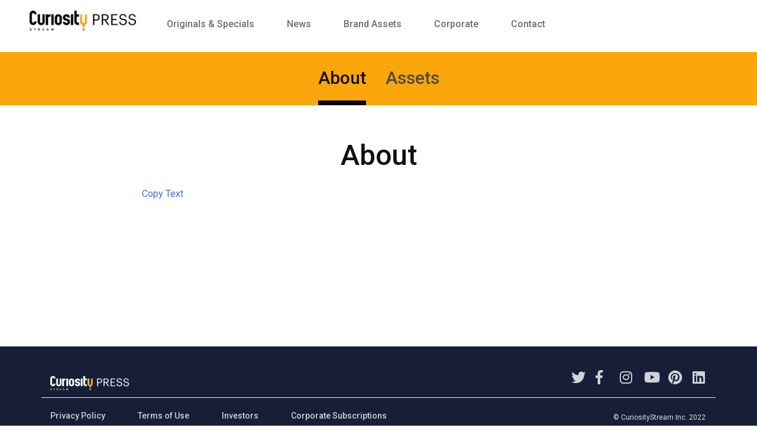

--- FILE ---
content_type: text/css
request_url: https://press.curiositystream.com/wp-content/themes/cs/style.css?ver=1769445729
body_size: 13608
content:
/*!
Theme Name: CuriosityStream
Theme URI: http://underscores.me/
Author: MWD
Author URI: http://underscores.me/
Description: Description
Version: 1.0.0
License: GNU General Public License v2 or later
License URI: LICENSE
Text Domain: cs
Tags: custom-background, custom-logo, custom-menu, featured-images, threaded-comments, translation-ready

This theme, like WordPress, is licensed under the GPL.
Use it to make something cool, have fun, and share what you've learned with others.

CuriosityStream is based on Underscores https://underscores.me/, (C) 2012-2017 Automattic, Inc.
Underscores is distributed under the terms of the GNU GPL v2 or later.

Normalizing styles have been helped along thanks to the fine work of
Nicolas Gallagher and Jonathan Neal https://necolas.github.io/normalize.css/
*/
/*--------------------------------------------------------------
>>> TABLE OF CONTENTS:
----------------------------------------------------------------
# Normalize
# Typography
# Elements
# Forms
# Navigation
	## Links
	## Menus
# Accessibility
# Alignments
# Clearings
# Widgets
# Content
	## Posts and pages
	## Comments
# Infinite scroll
# Media
	## Captions
	## Galleries
--------------------------------------------------------------*/
/*--------------------------------------------------------------
# Normalize
--------------------------------------------------------------*/
/* normalize.css v8.0.0 | MIT License | github.com/necolas/normalize.css */

/* Document
	 ========================================================================== */

/**
 * 1. Correct the line height in all browsers.
 * 2. Prevent adjustments of font size after orientation changes in iOS.
 */

html {
	line-height: 1.15; /* 1 */
	-webkit-text-size-adjust: 100%; /* 2 */
}

/* Sections
	 ========================================================================== */

/**
 * Remove the margin in all browsers.
 */

body {
	margin: 0;
	margin-bottom: 0!important;
}

/**
 * Correct the font size and margin on `h1` elements within `section` and
 * `article` contexts in Chrome, Firefox, and Safari.
 */

h1 {
	font-size: 48px;
	margin: 0.67em 0;
}

/* Grouping content
	 ========================================================================== */

/**
 * 1. Add the correct box sizing in Firefox.
 * 2. Show the overflow in Edge and IE.
 */

hr {
	box-sizing: content-box; /* 1 */
	height: 0; /* 1 */
	overflow: visible; /* 2 */
}

/**
 * 1. Correct the inheritance and scaling of font size in all browsers.
 * 2. Correct the odd `em` font sizing in all browsers.
 */

pre {
	font-family: monospace, monospace; /* 1 */
	font-size: 1em; /* 2 */
}

/* Text-level semantics
	 ========================================================================== */

/**
 * Remove the gray background on active links in IE 10.
 */

a {
	background-color: transparent;
}

/**
 * 1. Remove the bottom border in Chrome 57-
 * 2. Add the correct text decoration in Chrome, Edge, IE, Opera, and Safari.
 */

abbr[title] {
	border-bottom: none; /* 1 */
	text-decoration: underline; /* 2 */
	text-decoration: underline dotted; /* 2 */
}

/**
 * Add the correct font weight in Chrome, Edge, and Safari.
 */

b,
strong {
	font-weight: bolder;
}

/**
 * 1. Correct the inheritance and scaling of font size in all browsers.
 * 2. Correct the odd `em` font sizing in all browsers.
 */

code,
kbd,
samp {
	font-family: monospace, monospace; /* 1 */
	font-size: 1em; /* 2 */
}

/**
 * Add the correct font size in all browsers.
 */

small {
	font-size: 80%;
}

/**
 * Prevent `sub` and `sup` elements from affecting the line height in
 * all browsers.
 */

sub,
sup {
	font-size: 75%;
	line-height: 0;
	position: relative;
	vertical-align: baseline;
}

sub {
	bottom: -0.25em;
}

sup {
	top: -0.5em;
}

/* Embedded content
	 ========================================================================== */

/**
 * Remove the border on images inside links in IE 10.
 */

img {
	border-style: none;
}

/* Forms
	 ========================================================================== */

/**
 * 1. Change the font styles in all browsers.
 * 2. Remove the margin in Firefox and Safari.
 */

button,
input,
optgroup,
select,
textarea {
	font-family: inherit; /* 1 */
	font-size: 100%; /* 1 */
	line-height: 1.15; /* 1 */
	margin: 0; /* 2 */
}

/**
 * Show the overflow in IE.
 * 1. Show the overflow in Edge.
 */

button,
input { /* 1 */
	overflow: visible;
}

/**
 * Remove the inheritance of text transform in Edge, Firefox, and IE.
 * 1. Remove the inheritance of text transform in Firefox.
 */

button,
select { /* 1 */
	text-transform: none;
}

/**
 * Correct the inability to style clickable types in iOS and Safari.
 */

button,
[type="button"],
[type="reset"],
[type="submit"] {
	-webkit-appearance: button;
}

/**
 * Remove the inner border and padding in Firefox.
 */

button::-moz-focus-inner,
[type="button"]::-moz-focus-inner,
[type="reset"]::-moz-focus-inner,
[type="submit"]::-moz-focus-inner {
	border-style: none;
	padding: 0;
}

/**
 * Restore the focus styles unset by the previous rule.
 */

button:-moz-focusring,
[type="button"]:-moz-focusring,
[type="reset"]:-moz-focusring,
[type="submit"]:-moz-focusring {
	outline: 1px dotted ButtonText;
}

/**
 * Correct the padding in Firefox.
 */

fieldset {
	padding: 0.35em 0.75em 0.625em;
}

/**
 * 1. Correct the text wrapping in Edge and IE.
 * 2. Correct the color inheritance from `fieldset` elements in IE.
 * 3. Remove the padding so developers are not caught out when they zero out
 *		`fieldset` elements in all browsers.
 */

legend {
	box-sizing: border-box; /* 1 */
	color: inherit; /* 2 */
	display: table; /* 1 */
	max-width: 100%; /* 1 */
	padding: 0; /* 3 */
	white-space: normal; /* 1 */
}

/**
 * Add the correct vertical alignment in Chrome, Firefox, and Opera.
 */

progress {
	vertical-align: baseline;
}

/**
 * Remove the default vertical scrollbar in IE 10+.
 */

textarea {
	overflow: auto;
}

/**
 * 1. Add the correct box sizing in IE 10.
 * 2. Remove the padding in IE 10.
 */

[type="checkbox"],
[type="radio"] {
	box-sizing: border-box; /* 1 */
	padding: 0; /* 2 */
}

/**
 * Correct the cursor style of increment and decrement buttons in Chrome.
 */

[type="number"]::-webkit-inner-spin-button,
[type="number"]::-webkit-outer-spin-button {
	height: auto;
}

/**
 * 1. Correct the odd appearance in Chrome and Safari.
 * 2. Correct the outline style in Safari.
 */

[type="search"] {
	-webkit-appearance: textfield; /* 1 */
	outline-offset: -2px; /* 2 */
}

/**
 * Remove the inner padding in Chrome and Safari on macOS.
 */

[type="search"]::-webkit-search-decoration {
	-webkit-appearance: none;
}

/**
 * 1. Correct the inability to style clickable types in iOS and Safari.
 * 2. Change font properties to `inherit` in Safari.
 */

::-webkit-file-upload-button {
	-webkit-appearance: button; /* 1 */
	font: inherit; /* 2 */
}

/* Interactive
	 ========================================================================== */

/*
 * Add the correct display in Edge, IE 10+, and Firefox.
 */

details {
	display: block;
}

/*
 * Add the correct display in all browsers.
 */

summary {
	display: list-item;
}

/* Misc
	 ========================================================================== */

/**
 * Add the correct display in IE 10+.
 */

template {
	display: none;
}

/**
 * Add the correct display in IE 10.
 */

[hidden] {
	display: none;
}

/*--------------------------------------------------------------
# Typography
--------------------------------------------------------------*/
body,
button,
input,
select,
optgroup,
textarea {
	color: #404040;
	font-family: sans-serif;
	font-size: 16px;
	font-size: 1rem;
	line-height: 1.5;
}

h1, h2, h3, h4, h5, h6 {
	clear: both;
}

p {
	margin-bottom: 1.5em;
}

dfn, cite, em, i {
	font-style: italic;
}

blockquote {
	margin: 0 1.5em;
}

address {
	margin: 0 0 1.5em;
}

pre {
	background: #eee;
	font-family: "Courier 10 Pitch", Courier, monospace;
	font-size: 15px;
	font-size: 0.9375rem;
	line-height: 1.6;
	margin-bottom: 1.6em;
	max-width: 100%;
	overflow: auto;
	padding: 1.6em;
}

code, kbd, tt, var {
	font-family: Monaco, Consolas, "Andale Mono", "DejaVu Sans Mono", monospace;
	font-size: 15px;
	font-size: 0.9375rem;
}

abbr, acronym {
	border-bottom: 1px dotted #666;
	cursor: help;
}

mark, ins {
	background: #fff9c0;
	text-decoration: none;
}

big {
	font-size: 125%;
}

/*--------------------------------------------------------------
# Elements
--------------------------------------------------------------*/
html {
	box-sizing: border-box;
}

*,
*:before,
*:after {
	/* Inherit box-sizing to make it easier to change the property for components that leverage other behavior; see https://css-tricks.com/inheriting-box-sizing-probably-slightly-better-best-practice/ */
	box-sizing: inherit;
}

body {
	background: #fff;
	/* Fallback for when there is no custom background color defined. */
	overflow-x: hidden;
}

hr {
	background-color: #ccc;
	border: 0;
	height: 1px;
	margin-bottom: 1.5em;
}

ul, ol {
	margin: 0 0 1.5em 3em;
}

ul {
	list-style: disc;
}

ol {
	list-style: decimal;
}

li > ul,
li > ol {
	margin-bottom: 0;
	margin-left: 1.5em;
}

dt {
	font-weight: bold;
}

dd {
	margin: 0 1.5em 1.5em;
}

img {
	height: auto;
	/* Make sure images are scaled correctly. */
	max-width: 100%;
	/* Adhere to container width. */
}

figure {
	margin: 1em 0;
	/* Extra wide images within figure tags don't overflow the content area. */
}

table {
	margin: 0 0 1.5em;
	width: 100%;
}

/*--------------------------------------------------------------
# Forms
--------------------------------------------------------------*/
button,
input[type="button"],
input[type="reset"],
input[type="submit"] {
	border: 1px solid;
	border-color: #ccc #ccc #bbb;
	border-radius: 3px;
	background: #e6e6e6;
	color: rgba(0, 0, 0, 0.8);
	font-size: 12px;
	font-size: 0.75rem;
	line-height: 1;
	padding: .6em 1em .4em;
}

button:hover,
input[type="button"]:hover,
input[type="reset"]:hover,
input[type="submit"]:hover {
	border-color: #ccc #bbb #aaa;
}

button:active, button:focus,
input[type="button"]:active,
input[type="button"]:focus,
input[type="reset"]:active,
input[type="reset"]:focus,
input[type="submit"]:active,
input[type="submit"]:focus {
	border-color: #aaa #bbb #bbb;
}

input[type="text"],
input[type="email"],
input[type="url"],
input[type="password"],
input[type="search"],
input[type="number"],
input[type="tel"],
input[type="range"],
input[type="date"],
input[type="month"],
input[type="week"],
input[type="time"],
input[type="datetime"],
input[type="datetime-local"],
input[type="color"],
textarea {
	color: #666;
	border: 1px solid #ccc;
	border-radius: 3px;
	padding: 3px;
}

input[type="text"]:focus,
input[type="email"]:focus,
input[type="url"]:focus,
input[type="password"]:focus,
input[type="search"]:focus,
input[type="number"]:focus,
input[type="tel"]:focus,
input[type="range"]:focus,
input[type="date"]:focus,
input[type="month"]:focus,
input[type="week"]:focus,
input[type="time"]:focus,
input[type="datetime"]:focus,
input[type="datetime-local"]:focus,
input[type="color"]:focus,
textarea:focus {
	color: #111;
}

select {
	border: 1px solid #ccc;
}

textarea {
	width: 100%;
}

/*--------------------------------------------------------------
# Navigation
--------------------------------------------------------------*/
/*--------------------------------------------------------------
## Links
--------------------------------------------------------------*/
a {
	color: royalblue;
}

a:visited {
	color: purple;
}

a:hover, a:focus, a:active {
	color: midnightblue;
}

a:focus {
	outline: thin dotted;
}

a:hover, a:active {
	outline: 0;
}

/*--------------------------------------------------------------
## Menus
--------------------------------------------------------------*/
.main-navigation {
	clear: both;
	display: block;
	float: left;
	width: 100%;
}

.main-navigation ul {
	/*display: none;*/
	list-style: none;
	margin: 0;
	padding-left: 0;
}

.main-navigation ul ul {
	box-shadow: 0 3px 3px rgba(0, 0, 0, 0.2);
	float: left;
	position: absolute;
	top: 38px;
	left: -999em;
	z-index: 99999;
}

.main-navigation ul ul ul {
	left: -999em;
	top: 0;
}

.main-navigation ul ul li:hover > ul,
.main-navigation ul ul li.focus > ul {
	left: 100%;
}

.main-navigation ul ul a {
	width: 200px;
}

.main-navigation ul li:hover > ul,
.main-navigation ul li.focus > ul {
	left: auto;
}

.main-navigation li {
	float: left;
	position: relative;
}

.main-navigation li {
	height:38px;
}

.main-navigation a {
	display: block;
	text-decoration: none!important;
}

html body.category-blog .main-navigation a[aria-current="page"],
html body.category-press-releases .main-navigation a[aria-current="page"],
#About > li > a[aria-current="page"],
#about-navigation ul#News > li.current-menu-parent a,
#about-navigation ul#About > li.current-menu-parent a {
	color:#111111;
	font-weight: 500;
}

/* Small menu. */
.menu-toggle,
.main-navigation.toggled ul {
	display: block;
}

@media screen and (min-width: 37.5em) {
	.menu-toggle {
		display: none;
	}
	.main-navigation ul {
		display: block;
	}
}

.site-main .comment-navigation, .site-main
.posts-navigation, .site-main
.post-navigation {
	margin: 0 0 1.5em;
	overflow: hidden;
}

.comment-navigation .nav-previous,
.posts-navigation .nav-previous,
.post-navigation .nav-previous {
	float: left;
	width: 100%;
}

.comment-navigation .nav-next,
.posts-navigation .nav-next,
.post-navigation .nav-next {
	float: right;
	text-align: right;
	width: 50%;
}

/*--------------------------------------------------------------
# Accessibility
--------------------------------------------------------------*/
/* Text meant only for screen readers. */
.screen-reader-text {
	border: 0;
	clip: rect(1px, 1px, 1px, 1px);
	clip-path: inset(50%);
	height: 1px;
	margin: -1px;
	overflow: hidden;
	padding: 0;
	position: absolute !important;
	width: 1px;
	word-wrap: normal !important; /* Many screen reader and browser combinations announce broken words as they would appear visually. */
}

.screen-reader-text:focus {
	background-color: #f1f1f1;
	border-radius: 3px;
	box-shadow: 0 0 2px 2px rgba(0, 0, 0, 0.6);
	clip: auto !important;
	clip-path: none;
	color: #21759b;
	display: block;
	font-size: 14px;
	font-size: 0.875rem;
	font-weight: bold;
	height: auto;
	left: 5px;
	line-height: normal;
	padding: 15px 23px 14px;
	text-decoration: none;
	top: 5px;
	width: auto;
	z-index: 100000;
	/* Above WP toolbar. */
}

/* Do not show the outline on the skip link target. */
#content[tabindex="-1"]:focus {
	outline: 0;
}

/*--------------------------------------------------------------
# Alignments
--------------------------------------------------------------*/
.alignleft {
	display: inline;
	float: left;
	margin-right: 1.5em;
}

.alignright {
	display: inline;
	float: right;
	margin-left: 1.5em;
}

.aligncenter {
	clear: both;
	display: block;
	margin-left: auto;
	margin-right: auto;
}

/*--------------------------------------------------------------
# Clearings
--------------------------------------------------------------*/
.clear:before,
.clear:after,
.entry-content:before,
.entry-content:after,
.comment-content:before,
.comment-content:after,
.site-header:before,
.site-header:after,
.site-content:before,
.site-content:after,
.site-footer:before,
.site-footer:after {
	content: "";
	display: table;
	table-layout: fixed;
}

.clear:after,
.entry-content:after,
.comment-content:after,
.site-header:after,
.site-content:after,
.site-footer:after {
	clear: both;
}

/*--------------------------------------------------------------
# Widgets
--------------------------------------------------------------*/
.widget {
	margin: 0 0 1.5em;
	/* Make sure select elements fit in widgets. */
}

.widget select {
	max-width: 100%;
}

/*--------------------------------------------------------------
# Content
--------------------------------------------------------------*/
/*--------------------------------------------------------------
## Posts and pages
--------------------------------------------------------------*/
.sticky {
	display: block;
}

.post,
.page {
	margin: 0 0 1.5em;
}

.updated:not(.published) {
	display: none;
}

.page-content,
.entry-content,
.entry-summary {
	margin: 1.5em 0 0;
}

.page-links {
	clear: both;
	margin: 0 0 1.5em;
}

/*--------------------------------------------------------------
## Comments
--------------------------------------------------------------*/
.comment-content a {
	word-wrap: break-word;
}

.bypostauthor {
	display: block;
}

/*--------------------------------------------------------------
# Infinite scroll
--------------------------------------------------------------*/
/* Globally hidden elements when Infinite Scroll is supported and in use. */
.infinite-scroll .posts-navigation,
.infinite-scroll.neverending .site-footer {
	/* Theme Footer (when set to scrolling) */
	display: none;
}

/* When Infinite Scroll has reached its end we need to re-display elements that were hidden (via .neverending) before. */
.infinity-end.neverending .site-footer {
	display: block;
}

/*--------------------------------------------------------------
# Media
--------------------------------------------------------------*/
.page-content .wp-smiley,
.entry-content .wp-smiley,
.comment-content .wp-smiley {
	border: none;
	margin-bottom: 0;
	margin-top: 0;
	padding: 0;
}

/* Make sure embeds and iframes fit their containers. */
embed,
iframe,
object {
	max-width: 100%;
}

/* Make sure logo link wraps around logo image. */
.custom-logo-link {
	display: inline-block;
}

/*--------------------------------------------------------------
## Captions
--------------------------------------------------------------*/
.wp-caption {
	margin-bottom: 1.5em;
	max-width: 100%;
}

.wp-caption img[class*="wp-image-"] {
	display: block;
	margin-left: auto;
	margin-right: auto;
}

.wp-caption .wp-caption-text {
	margin: 0.8075em 0;
}

.wp-caption-text {
	text-align: center;
}

/*--------------------------------------------------------------
## Galleries
--------------------------------------------------------------*/
.gallery {
	margin-bottom: 1.5em;
}

.gallery-item {
	display: inline-block;
	text-align: center;
	vertical-align: top;
	width: 100%;
}

.gallery-columns-2 .gallery-item {
	max-width: 50%;
}

.gallery-columns-3 .gallery-item {
	max-width: 33.33%;
}

.gallery-columns-4 .gallery-item {
	max-width: 25%;
}

.gallery-columns-5 .gallery-item {
	max-width: 20%;
}

.gallery-columns-6 .gallery-item {
	max-width: 16.66%;
}

.gallery-columns-7 .gallery-item {
	max-width: 14.28%;
}

.gallery-columns-8 .gallery-item {
	max-width: 12.5%;
}

.gallery-columns-9 .gallery-item {
	max-width: 11.11%;
}

.gallery-caption {
	display: block;
}

hr {
    background-color: #D8D8D8;
    border: 0;
    width: auto;
    height: 1px;
    border-color: #979797;
    margin-bottom: 40px;
    margin-top: 40px;
    max-width: 880px;
}

/*Container CSS*/

#primary-menu {
    margin-top: -5px;
}

.container {
    max-width: 1440px;
    margin: auto;
    padding: 0 20px;
}
.container.latest_d{
	    max-width: 1200px;
padding: 0 0px;
}
header {
    background: #fff;
}

header .container {
    font-size: 0;
    position: relative;
    max-width: 1440px;
	padding-bottom: 24px;
	width: auto;
padding: 0 20px;
}

h1{
    position: absolute;
    color: #fff;
    font-style: normal;
    display: contents;
    font-weight: 500 !important;
    margin-left: 370px !important;
    font-family: 'Roboto', sans-serif !important;
    font-size: 55px!important;
}

html, body, div, span, applet, object, iframe,
h1, h2, h3, h4, h5, h6, p, blockquote, pre,
a, abbr, acronym, address, big, cite, code,
del, dfn, em, img, ins, kbd, q, s, samp,
small, strike, strong, sub, sup, tt, var,
b, u, center,
dl, dt, dd, ol, ul, li,
fieldset, form, label, legend,
table, caption, tbody, tfoot, thead, tr, th, td,
article, aside, canvas, details, embed, 
figure, figcaption, footer, header, hgroup, 
menu, nav, output, ruby, section, summary,
time, mark, audio, video {
    margin: 0;
    padding: 0;
    border: 0;
    font-size: 100%;
	font:inherit;
    vertical-align: baseline;
	font-family: 'Roboto';
}
article, aside, details, figcaption, figure, 
footer, header, hgroup, menu, nav, section {
    display: block;
}

header nav {
    display: inline-block;
    vertical-align: middle;
    font-size: 16px;
    width: calc(100% - 526px);
    margin-top: -16px;
    padding-left: 207px;
}

header nav ul li:hover > a,
header nav ul li.current-menu-item > a,
header #site-navigation ul#primary-menu > li a[aria-current="page"],
header #site-navigation ul#primary-menu > li a:hover {
    color: #fba810;
}
header nav ul li.current-menu-item >  ul a[aria-current="page"], .sub-menu a{
	border-bottom:0px solid transparent !important
	
}
.main-navigation li {
    float: left;
    position: relative;
    margin-left: 55px;
	cursor:pointer;
}

#bannerprincipal {
    width: 100%;
	height: auto!important;
    overflow: hidden;
    position: relative;
}

#bannerprincipal #imagenprincipal img {
	width: -webkit-fill-available;
	opacity:0;
}

header {
    height: 40px;
    max-width: 100%;
    position: relative;
}
header #logo {
    width: 180px;
    margin-top: 18px;
    margin-left: 30px;
}

header nav ul li a {
    font-family: 'Roboto', sans-serif;
    font-weight: 500;
    font-style: normal;
    font-size: 16px;
    color: #6D6D6D;
    font-stretch: normal;
}

article, aside, details, figcaption, figure, 
footer, header, hgroup, menu, nav, section {
    display: block;
}

footer {
    background-color: #161F37;
    padding: 50px 50px 22px 50px;
    height: auto;
    max-width: 100%;
    overflow: hidden;
    position: relative;
}

#logofooter {
    margin-bottom: -55px;
}

ul#footer {
    margin-left: -55px;
    margin-top: -10px;
}

#footer a {
    color: #D1D1D8;
    font-weight: 500;
    font-family: 'Roboto', sans-serif;
}

#textcopyright {
    color: #DEDEDE;
    text-align: right;
    font-weight: normal;
    font-style: normal;
    font-stretch: normal;
    font-size: 12px;
    margin-right: 2px;
	font-family: 'Roboto', sans-serif;
}

#socialfooter {
    text-align: right;
    letter-spacing: 14px;
}

#socialfooter a {
    color: #D1D1D8;
}

#socialfooter a i {
	    color: #d1d1d8;
    font-size: 24px;
    width: 24px
}

#socialfooter a:hover i {
	color:#fff;
}





#titleprincipal {
    position: absolute;
    color: #fff;
    font-style: normal;
    font-weight: 500;
    font-stretch: normal;
    font-family: 'Roboto', sans-serif;
    font-size: 64px;
	top: 50%;
    left: 50%;
    transform: translate(-50%, -50%);
	margin:0!important;
	text-align: center;
}

#titleprincipal #maintitlesite {
	position: relative;
    display: block;
    margin: 0!important;
    line-height: 1;
    font-size: 64px!important;
    font-weight: 500!important;
}

#titlenewshome h2 {
    text-align: center;
    font-style: normal;
    font-stretch: normal;
    font-family: 'Roboto', sans-serif;
    font-size: 48px;
    margin-top: 84px;
    margin-bottom: 45px;
    font-weight: 500;
    color: #111111;
}

.detail-executive {
	padding-top:40px;
}

.detail-executive #ing-single {
	position:relative;
}

.detail-executive #ing-single img {
	margin-top: 95px; /**/
}

.detail-executive #ing-single a.return {
	font-size: 16px;
    font-weight: 500;
    margin-bottom: 10px;
    display: block;
    text-decoration: none;
    line-height: 1;
    margin-top: 70px;
}

.detail-executive #ing-single a.download {
	display:none;
	position: absolute;
    background-color: rgba(0, 0, 0, 0.4); /*#0000003b;*/
    left: 0;
    right: 0;
    top: 0;
    bottom: 0;
    text-align: center;
    background-image: url(images/download-hover.svg);
    background-repeat: no-repeat;
    background-position: center;
    margin-top: 96px;
    margin-bottom: 0;
}

.detail-executive > div {
	max-width: 1220px;
    margin: 0 auto;

}

.detail-executive > div > div {
	font-size: 0;
}

.detail-executive > div > div #ing-single {
    width: 31.2%;
    display: inline-block;
    vertical-align: top;
}

.detail-executive > div > div #ing-single {
    width: 31.2%;
    display: inline-block;
    vertical-align: top;
}

.detail-executive > div > div #single-data {
    display: inline-block;
    vertical-align: top;
    width: 68.8%;
    padding-left: 39px;
}

.detail-executive > div > div #single-data a {
	font-size: 16px;
    font-weight: 500;
    margin-bottom: 10px;
    display: block;
    text-decoration: none;
    line-height: 1;
}

.detail-executive > div > div #single-data h2 {
	    font-size: 48px;
    font-weight: 500;
    line-height: 63px;
    margin-bottom: 25px
}

.detail-executive > div > div #single-data h4 {
	font-size: 24px;
    line-height: 32px;
    font-weight: 500;
    margin-top: 0;
    margin-bottom: 14px;
}

.detail-executive > div > div #single-data #biogra p {
	font-size: 16px;
    line-height: 24px;
    font-weight: 400;
    margin-bottom: 15px
}

.detail-executive > div > div #single-data > p {
	font-size: 16px;
    line-height: 24px;
    font-weight: 500;
    margin-bottom: 0;
}

#botonews a {
    color: #fff;
    text-decoration: none;
    font-weight: 500;
    font-size: 18px;
    font-family: 'Roboto', sans-serif;
    width: 170px;
    background: #EA9A04;
    padding: 20px 0;
    display: block;
    margin: 19px auto 0 auto;
    text-align: center;
    line-height: 1;
}

#botonews a:hover {
	background:#FBA60B;
}

#newsposts > div {
	font-family: 'Roboto', sans-serif;
    width: 33.03%;
    display: inline-block;
    vertical-align: top;
    box-sizing: border-box;
    padding: 0 30px;
	margin-bottom:40px;
}

#newsposts {
	max-width: 1200px;
    margin: 0 auto;
    display: block;
    width: 100%
}

#newsposts a {
    text-decoration: none;
    font-size: 16px;
    color: #3971DD;
    font-weight: 500;
    margin-top: 12px;
}

#open-menu {

	font-size: 17px;
    line-height: 1;
    color: #7d7c7c;
    top: 4px;
    position: absolute;
    right: 20px;
    cursor: pointer;
	display:none;
}

#newsposts h4 {
    font-size: 18px;
    font-family: 'Roboto', sans-serif;
    color: #111;
    font-weight: 500;
    margin-bottom: 10px;
    margin-top: 5px;
}

#news #newsposts h4 > a {
	font-size: inherit;
    color: inherit;
    font-weight: inherit;
    margin: inherit;
}

section#news {
    margin-bottom: 68px;
    margin-top: -10px;
}

#fechanews {
    font-family: 'Roboto', sans-serif;
    font-size: 14px;
    color: #000;
}

#signup {
    background-color: #3971DD;
}



#signup .container {
    padding: 29px;
}

#team, h3 {
    font-weight: 500;
}

#buttonformhome {

}

input.wpcf7-form-control.wpcf7-submit {
    background: #EA9A04;
    border: 0;
    border-radius: 0;
    height: 48px;
    color: #fff;
    font-weight: 500;
    width: 170px;
    font-size: 18px;
	line-height: 1;
    padding: 0;
	cursor:pointer;
}

#formsignhome {

}

#textsignuphme {
    font-size: 36px;
    color: #fff;
    font-family: 'Roboto', sans-serif;
    font-style: normal;
    font-stretch: normal;
}

.container #titleabouthome {
    text-align: center;
    font-size: 48px;
    font-family: 'Roboto', sans-serif;
    font-style: normal;
    font-stretch: normal;
    color: #111;
    font-weight: 500;
    margin-top: 70px;
    margin-bottom: 34px;
}
input.wpcf7-form-control.wpcf7-text.wpcf7-email.wpcf7-validates-as-required.wpcf7-validates-as-email {
    width: 100%;
    height: 48px;
    padding-left: 18px;
    padding-top: 3px;
}

input[type="email"] {
    border-radius: 0;
    font-size: 18px;
    color: #9B9B9B;
    border: 1px solid #ccc;
    padding: 3px;
    font-family: 'Roboto', sans-serif;
}

#campoemail {

}

#campoemail > input {
    padding-left: 22px;
    font-size: 18px;
    color: #9B9B9B;
    border-radius: 0;
}

#about .container {
	max-width: 800px;
    padding: 0;
}

.container #textabouthome {
    text-align: left;
    font-size: 16px;
    color: #111;
    line-height: 24px;
    font-family: 'Roboto', sans-serif;
	letter-spacing: 0.2px;
}

#about .container {
    text-align: -webkit-center;
}

#about .container #copytextabuthome {
    font-size: 16px;
    color: #3971DD;
    font-family: 'Roboto', sans-serif;
	cursor:pointer;
	margin: 40px 0 50px 0;
    text-align: left;
	font-weight: 500;
	position:relative;
}

#about {
    padding-bottom: 70px;
}

#about-navigation #News li.current-menu-item:after,
#about-navigation #About li.current-menu-item:after,
#about-navigation ul#News > li.current-menu-parent a:after,
#about-navigation #About li.current-menu-parent a:after,
#about-navigation #About > li > a[aria-current="page"]:after{
    content: '';
    position: absolute;
    width: 100%;
    height: 8px;
    display: block;
    background: #000;
    bottom: -25px;
    left: 0;
}
.single-curiosity_stream #content_tabs{
	min-height:408px;
}
#tabs_zm span.active:after {
	content: '';
    position: absolute;
    width: 100%;
    height: 8px;
    display: block;
    background: #000;
    bottom: -25px;
    left: 0;
}

#assets {
	height: auto;
    padding: 80px 0;
    text-align: left;
}

#tituloassetshome {
    margin-bottom: 23px;
    font-size: 48px;
    font-style: normal;
    font-stretch: normal;
    font-weight: 500;
    color: #111;
    font-family: 'Roboto', sans-serif;
}

#subtituloassetshome {
    font-size: 24px;
    font-family: 'Roboto', sans-serif;
    color: #111 !important;
	font-weight: 400;
}

#titulofeedhome {
    margin-bottom: -40px;
}

#assets #botonews {
    margin: 25px 0 0 0;
}

#assets #botonews a {
	margin-left: 0;
}

#socialsfeed #titulofeedhome {
    font-size: 48px;
    font-style: normal;
    font-stretch: normal;
    font-weight: 500;
    text-align: center;
    color: #111;
    font-family: 'Roboto', sans-serif;
}

footer #logofooter section img {
	max-width: 100%;
    height: auto;
    width: 133px;
}

#socialsfeed {
    padding-bottom: 70px;
	padding-top: 60px;
}

#brands #logos figure {
text-align: center;

}

#brands figure img {
    border: 1px solid silver;
    padding: 20px;
}

#brands #logos a {
display: block;
    text-decoration: none;
	    float: left;
    padding-right: 10px;

}

#twitterfeed #instagrammfeed, h2 {
    font-size: 36px;
    color: #111;
    font-weight: 500;
    font-family: 'Roboto', sans-serif;
}

.timeline-Viewport {
    overflow-x: hidden !important;
    overflow-y: hidden !important;
}
#textoassetshome {
	position: initial;
    width: 50%;
    margin-left: 50%;
    text-align: left;
    padding: 10px 0;
	max-width: 500px;
}

#socialsfeed .container {
    display: flex;
}

#instagrammfeed {
    margin-left: 56px;
}

#twitterfeed, #instagrammfeed {
    margin-top: 113px;
    margin-left: 40px;
	width:50%;
}

#instagrammfeed #sbi_images {
	height: 800px;
	overflow-y: scroll;
}

#streams {
    padding-top: 70px;
    padding-bottom: 100px;
}

.columna {
  width:33%;
  float:left;
}

#titulofeedhome {
    margin: 0 auto;
}

#columnasstream {
    padding-top: 70px;
    padding-left: 57px;
}

.columns {
    display: flex;
    flex-flow: row wrap;
    justify-content: center;
    margin: 0px 62px;
    margin-bottom: 70px;
    margin-right: 40px;
}

.columns img {
    
}

.column {
    flex: 1;
}

header #site-navigation a.custom-logo-link,
header #site-navigation #close-menu {
	display: none;
}


#colstream h4 {
    padding-top: 12px;
    font-size: 24px;
    color: #111;
    font-family: 'Roboto', sans-serif;
    width: 100%;
    text-align: left;
    max-width: 380px;
    margin: 0 auto;
	cursor:pointer;
}

#colstream p {
        font-size: 14px;
    color: #111;
    font-family: 'Roboto', sans-serif;
    width: 100%;
    text-align: left;
    max-width: 380px;
    margin: 0 auto;
	cursor:pointer;
}

#maintitlemobile {
	display:none;
}
.menu-menu-1-container{
	margin-top: -6px;
}
.page-id-12 .menu-menu-1-container {
    margin-top: -7px;
}
.page-id-12 header nav {
    padding-bottom: 2px;
}
.page-id-12 header .container {
    padding: 0 20px;
}
.archive.category #bannerprincipal{
	background-size: cover; 
	text-align: center;
}

.archive.category #bannerprincipal #imagenprincipal img{
width: -webkit-fill-available;
}
#bannerprincipal{
background-position: center !important;
background-repeat: no-repeat !important;
background-size: cover !important;
}
#assets{
	background-size: cover !important; 
	background-position-x: 70% !important;
}
#txtabout p.copy-text,
#txtmission p.copy-text{
	margin-top: 20px;
}
.hr_color{
	color:#D8D8D8;
/*	margin-botton:82px; */
}
header .container {
			width: auto !important;
}
.custom_original{
	background: url(./images/BannerNews.png);
}
.custom_team, .custom_board, .custom_advisory{
background: url(./images/imagenbannerprincipal.png);
}
.block.Video:after{
	content:"";
position: absolute;
z-index: 1;
left: 40px;
top: 10px;
display: block;
width: 30px;
height: 50px;
color: #FBA60B;
font-size: 30px;
background-size: 100% auto;
background-repeat: no-repeat;
	background-image: url(./images/video-solid.png);
}
.block.Image:after{
	content:"";
position: absolute;
z-index: 1;
left: 40px;
top: 10px;
display: block;
width: 30px;
height: 50px;
color: #FBA60B;
font-size: 30px;
background-size: 100% auto;
background-repeat: no-repeat;
	background-image: url(./images/file-image-regular.png);
}
.block.PDF:after{
	content:"";
position: absolute;
z-index: 1;
left: 40px;
top: 10px;
display: block;
width: 30px;
height: 50px;
color: white;
font-size: 30px;
background-size: 100% auto;
background-repeat: no-repeat;
	background-image: url(./images/file-pdf-regular.png);
}
.block.Video:hover:after {
    opacity: 0.4;
}
/*@media screen and (max-width: 360px){
	
	#textcopyright {
    color: #DEDEDE;
    text-align: right;
    font-weight: normal;
    font-style: normal;
    font-stretch: normal;
    font-size: 12px;
    margin-right: 160px;
    margin-top: 32px;
    font-family: 'Roboto', sans-serif;
}
	
footer {
    background-color: #161F37;
    padding: 18px;
    height: 193px;
    max-width: 100%;
    overflow: hidden;
    position: relative;
}
	
#socialfooter {
    letter-spacing: 14px;
    margin-right: 85px;
}
	
#logofooter {
    margin-bottom: -10px;
    margin-left: -6px;
    margin-top: 5px;
}
	
#instagrammfeed {
    margin-top: 0;
    margin-left: 0;
}
	
	#socialsfeed #twitterfeed {
    margin-left: 0;
}
	
#socialsfeed,#twitterfeed {
    margin-left: 0;
}
	
#twitterfeed #instagrammfeed, h2 {
    font-size: 24px;
    color: #111;
    font-weight: 500;
    font-family: 'Roboto', sans-serif;
}
	
	#socialsfeed .container {
    display: block;
    width: 331px;
    margin-left: -16px;
}
	
	#socialsfeed {
    padding-bottom: 70px;
    margin-top: -45px;
}
	
	#titulofeedhome {
    margin-bottom: -90px;
}
	
#titulofeedhome p {
    font-size: 40px;
    width: min-content;
    margin-left: 5px;
}
	
	
	#assets #botonews {
    margin: 25px 0 0 0;
}
	
	#subtituloassetshome {
    font-weight: 400;
    font-size: 18px;
    font-family: 'Roboto', sans-serif;
    color: #111 !important;
}
	
	#tituloassetshome {
    font-size: 40px;
    margin-bottom: 5px;
    margin-top: -8px;
    font-style: normal;
    font-stretch: normal;
    font-weight: 500;
    color: #111;
    font-family: 'Roboto', sans-serif;
}
	
	#textoassetshome {
    position: absolute;
    left: 32px;
    width: -webkit-fill-available;
    top: 40px;
}
	
	#about .container #copytextabuthome {
    margin-top: 26px;
    margin-bottom: 46px;
    width: max-content;
    font-weight: 600;
    font-size: 14px;
    color: #3971DD;
    font-family: 'Roboto', sans-serif;
}
	
	.container #textabouthome {
    width: 331px;
    text-align: left;
    margin-left: -13px;
    font-size: 14px;
    color: #111;
    line-height: 24px;
    font-family: 'Roboto', sans-serif;
}

	#about {
    padding-bottom: 60px;
		width: 331px;
}
	
.container #titleabouthome {
    text-align: center;
    font-size: 40px;
    font-family: 'Roboto', sans-serif;
    font-style: normal;
    font-stretch: normal;
    color: #111;
    font-weight: 500;
    margin-top: 37px;
    margin-bottom: 30px;
    line-height: 1;
}	
	
	
#campoemail {
    margin-left: 160px;
    margin-top: -12px;
}
	
input.wpcf7-form-control.wpcf7-text.wpcf7-email.wpcf7-validates-as-required.wpcf7-validates-as-email {
    width: 195px;
    height: 44px;
    margin-bottom: 3px;
}
	
input.wpcf7-form-control.wpcf7-submit {
    background: #EA9A04;
    border: 0;
    border-radius: 0;
    height: 44px;
    color: #fff;
    font-weight: 500;
    margin-left: 130px;
    width: 100px;
    font-size: 14px;
}
	
#formsignhome {
    margin-left: -232px;
    margin-top: 45px;
}
	
	#textsignuphme h3 {
    font-weight: 400;
}
	
	#titlenewshome h2 {
    font-size: 40px;
}
	
	#newsposts > div > p {
    font-size: 14px;
    font-weight: 500;
    width: 265px;
}
	
#newsposts h4 {
    font-size: 18px;
    font-family: 'Roboto', sans-serif;
    color: #111;
    font-weight: 500;
    margin-bottom: 10px;
    margin-top: 115px;
}
	
section#news {
    margin-bottom: 67px;
    margin-top: -50px;
    margin-right: 30px;
}
	
	header #logo {
    width: 180px;
    margin-top: 18px;
    margin-left: 0px;
}
	
#maintitlemobile {
    top: 100px;
	position: absolute;
    color: #fff;
    margin-left: 70px;
    font-size: 48px;
    font-weight: 500;
    font-family: 'Roboto', sans-serif;
}
	
	#titleprincipal {
display:none;
}
	
	#imagenprincipal > img {
    height: 275px;
}
#newsposts {
    margin-left: 5px;
    padding-right: 12px;
}
	
#newsposts > div {
    width: 326px;
}
	
#signup {
    height: 127px;
    background-color: #3971DD;
}
	
#textsignuphme {
    font-size: 24px;
    color: #fff;
    margin-top: -10px;
    margin-left: -10px;
    font-family: 'Roboto', sans-serif;
    font-style: normal;
    font-stretch: normal;
}
	
	#imageassetshome{
		display:none
	}
	
	#imageassetsmovil{
	display:block;
}
	
}*/


/*@media screen and (min-width: 400px){
#imageassetsmovil{
	display:none;
}
	#menumobile {
    color: #111;
    font-size: 23px;
    font-family: 'Roboto', sans-serif;
	display:none;
}
	
	#maintitlemobile{
	display:none;
}

}*/

/*CSS POSTSNEWS*/

#postsnews {
    width: 891px;
    margin-left: 90px;
}

#postsnews img {
    width: 380px;
}

#postsnews p {
    color: #111;
    margin-top: 45px;
}

#postsnews #linkpost {
    color: #3971DD;
    margin-bottom: 62px;
    margin-top: 18px;
}

#postsnews .container {
    display: -webkit-box;
    padding-bottom: 153px;
    padding-top: 187px;
}

#postsnews date {
    color: #111;
    font-size: 14px;
}

#navposts {
    list-style: none;
    display: -webkit-box;
    background-color: #FBA60B;
    height: 90px;
    padding-left: 560px;
    padding-top: 26px;
}

#navposts >li {
    margin-right: 40px;
}

#navposts > li > a {
    text-decoration: none;
    color: #111;
    font-size: 30px;
}

#loopcategories > li {
    width: 380px;
    color: #111;
    margin-top: 200px;
}

#loopcategories {
    display: -webkit-box;
}
.articlesposts {
	max-width: 800px; 
	margin:0 auto;
}
.single-post .articlesposts {
/*	max-width: 800px; */
    margin: 0 auto;
    margin-bottom: 0px;
font-family: 'Roboto', sans-serif;
width: 33.03%;
display: inline-block;
vertical-align: top;
box-sizing: border-box;
padding: 0 30px;
margin-bottom: 40px;
}
.articlesposts header{
	height:auto;
}
a.read-more {
    display: block;
    text-decoration: none;
    color: #3971DD;
	margin-top: 15px;
}

.container #logitos {
    padding-top: 50px;
    padding-bottom: 50px;
}

#logosbrandassets {
    padding-top: 100px;
    padding-bottom: 35px;
}

#logos p {
    margin-top: 15px;
    font-size: 20px;
}

#logosbrandassets {
    padding-top: 0px;
    font-size: 48px;
    color: #111;
    padding-bottom: 35px;
}

#iconosbrandassets {
    padding-top: 67px;
    padding-bottom: 35px;
    font-size: 48px;
    color: #111;
}

#productobrandassets {
    padding-top: 67px;
    color: #111;
    font-size: 48px;
    padding-bottom: 35px;
}

#brands {
	padding-top: 35px;
    padding-bottom: 65px;
}

/*ABOUT*/

#about-navigation {
    font-size: 30px;
    width: -webkit-fill-available;
	float: none;
    margin: 0;
}

#about-navigation ul#News > li,
#about-navigation ul#About > li {
	float: none;
    display: inline-block;
}

#navposts1 {	
	list-style: none;
    display: block;
    background-color: #FBA60B;
    width: 100%;
    text-align: center;
    padding: 25px 0;
    margin-bottom: 35px;
    margin-top: -4px;
	line-height:1;
}

#navposts1 >li {
    margin-right: 40px;
}

#navposts1 > li > a {
    text-decoration: none;
    color: #4C4C4C;
    font-size: 30px;
}

#About > li > a {
    color: #4C4C4C;
}

#txtabout, #txtmission {
    margin: 0 auto;
    color: #111;
	max-width: 800px;
    padding: 0 50px;
	padding:0;
	line-height: 1.5;
}

#txtabout > h2 {
    margin-bottom: 40px;
    text-align: center;
}

#txtmission > h2 {
    margin-bottom: 40px;
    text-align: center;
}

#txtmission {
    padding-bottom: 70px;
}

#About > li > a:active {
    color: #111;
}

#About > li > a:hover {
    color: #111;
}

/*EXECUTIVE TEAM*/

#team p {
    margin-top: 10px;
    font-size: 16px;
}

#team, h3, p {
    font-size: 16px;
    line-height: 26px;
    color: #111;
}

#executiveTitle {
    margin-bottom: 34px;
    color: #111;
    font-size: 48px;
	text-align:center;
}

#executiveTeam {
    margin-bottom: 70px;
}

#executiveTeam .container .row,
#advisoryTeam .container .row {
    font-size: 0;
}

#executiveTeam .container .row > .col-md-3,
#advisoryTeam  .container .row > .col-md-3 {
    display: inline-block;
    vertical-align: top;
    float: none;
    box-sizing: border-box;
	margin-bottom: 40px;
}

#contain-two-col {
	line-height: 0;
    font-size: 0;
    max-width: 1000px;
	width:100%;
    margin: 0 auto;
    padding: 50px 0;
}

#contain-two-col #infocontact,
#contain-two-col #formcontainer {
	display: inline-block;
    width: auto;
    vertical-align: top;
    margin: 0;
}

#contain-two-col #infocontact h2 {
	line-height:1;
	margin-bottom:10px;
}

#contain-two-col #formcontainer .form_main {
	margin-top: 0;
}

#contain-two-col #formcontainer h4 {
	line-height:1;
	margin-top: 0;
}

#titleprincipalcontact {
    position: absolute;
    margin-top: -265px;
    color: #fff;
    font-style: normal;
    font-weight: 500;
    font-stretch: normal;
    margin-left: 556px;
    font-family: 'Roboto', sans-serif;
    font-size: 64px;
}

/*CONTACT FORM*/

#contactpage {
    display: flex;
}

#infocontact {
    margin-left: 166px;
    margin-top: 57px;
}

#infocontact p {
    font-size: 16px;
    line-height: 31px;
    margin-bottom: 40px;
}

.form_main {
    max-width: 400px;
}
.form_main h4 {
    font-family: roboto;
    font-size: 20px;
    font-weight: 300;
    margin-bottom: 15px;
    margin-top: 20px;
    text-transform: uppercase;
}
.heading {
    border-bottom: 1px solid #404040db;
    padding-bottom: 9px;
    position: relative;
}
.heading span {
    background: #161F37 none repeat scroll 0 0;
    bottom: -2px;
    height: 3px;
    left: 0;
    position: absolute;
    width: 75px;
}   
.form {
    border-radius: 7px;
}
.txt[type="text"] {
    border: 1px solid #ccc;
    margin: 10px 0;
    padding: 10px 0 10px 5px;
    width: 100%;
}
.txt_3[type="text"] {
    margin: 10px 0 0;
    padding: 10px 0 10px 5px;
    width: 100%;
}
.txt2[type="submit"] {
    background: #242424 none repeat scroll 0 0;
    border: 1px solid #4f5c04;
    border-radius: 25px;
    color: #fff;
    font-size: 16px;
    font-style: normal;
    line-height: 35px;
    margin: 10px 0;
    padding: 0;
    text-transform: uppercase;
    width: 30%;
}
.txt2:hover {
    background: rgba(0, 0, 0, 0) none repeat scroll 0 0;
    color: #161F37;
    transition: all 0.5s ease 0s;
}

.form_main {
    max-width: 400px;
    margin-top: 65px;
}

.main-navigation a {
    display: block;
    text-decoration: none;
    color: #6D6D6D;
}

#team h3 {
    color: #111 !important;
	font-size: 24px;
}

#team h3, #team p {
	
    font-weight: 400;
	cursor:pointer;
}

.container #photo {
    width: 380px;
}

/*SINGLE EXECUTIVE TEAM*/

#textsingleteam {
    margin-top: -120px;
}

#name h2 {
    font-size: 48px;
}

#subtittle h4 {
    font-size: 24px;
    margin-top: 46px;
	margin-bottom: -30px;
}

#postsexecutivesteam {
    width: 891px;
    margin-left: 90px;
    margin-bottom: -100px;
    margin-top: 0px;
}

#postsexecutivesteam img {
    width: 380px;
}

#postsexecutivesteam p {
    color: #111;
    margin-top: 45px;
}

#postsexecutivesteam #linkpost {
    color: #3971DD;
    margin-bottom: 62px;
    margin-top: 18px;
}

#postsexecutivesteam .container {
    display: -webkit-box;
    padding-bottom: 153px;
    padding-top: 187px;
}

#postsexecutivesteam date {
    color: #111;
    font-size: 14px;
}

footer hr {
	max-width: 100%;
    margin-bottom: 30px;
    margin-top: 20px;
	background:#979797;
	width: calc(100% - 40px);
    box-sizing: border-box;
}

/*EXECUTIVE BOARD*/


#executiveBoard {
    margin-bottom: 70px;
}

/*ADVISORY BOARD*/

#advisoryTeam {
    margin-bottom: 70px;
}

ul.sub-menu {
    background-color: #f9f9f9b8;
	background-color: rgba(255, 255, 255, 0.9);
    width: 170px;
    position: absolute;
    margin-left: -17px;
     margin-top: 1px;
    box-shadow: 0px 8px 16px 0px rgba(0,0,0,0.2);
    padding: 12px 16px;
    z-index: 1;
}

ul.sub-menu li {
    margin-left: 0px;
    line-height: 40px;
}

.block {
    display: inline-block;
    vertical-align: top;
    margin: 0;
    width: 33%;
    margin-bottom: 30px;
	text-align:center;
	position:relative;
	padding: 0 15px;
}

html body.curiosity_stream-template-default .block {
	display: inline-block;
    vertical-align: top;
    margin: 10px;
    width: calc(33.33% - 20px);
    margin-bottom: 30px;
    text-align: center;
    position: relative;
    height: auto;
    padding-top: 17.8%;
    overflow: hidden;
    background: #EEEEEE;
}

html body.curiosity_stream-template-default #colstream {
	font-size:0;
}

html body.curiosity_stream-template-default .block img {
	position: absolute;
    top: 50%;
    left: 50%;
    transform: translate(-50%, -50%);
	margin:0;
}

.columns {
    display: flex;
    flex-flow: row wrap;
    justify-content: center;
    display: block;
    padding: 60px 0;
    max-width: 1200px;
    margin: 0 auto;
}

.parallax { 
  /* The image used */
  background-image: url("img_parallax.jpg");

  /* Set a specific height */
  height: 500px; 

  /* Create the parallax scrolling effect */
  background-attachment: fixed;
  background-position: center;
  background-repeat: no-repeat;
  background-size: cover;
}

#container-single{
	padding-top: 10px!important;
	width:100%
}

#ing-single img {
    width: 100%!important;
}

#single-data h2 {
    font-size: 50px;
    margin-top: 0px;
}

#single-data a {
    font-weight: 500;
}

#single-data h4 {
    font-weight: 700;
    font-size: 24px;
}

#biogra #subtittle{
	display: none;
}

#postssingle {
    padding-bottom: 60px;
}

#single-data {
    color: #111;
}

#navposts2 {	
	list-style: none;
    display: block;
    background-color: #FBA60B;
    width: 100%;
    text-align: center;
    padding: 25px 0;
    margin-bottom: 35px;
    margin-top: -4px;
}

#curiosityabout {
    
    display: block;
    margin: 0 auto;
    color: #111;
    margin-bottom: 60px;
    max-width: 800px;
	max-width: 780px;
	max-width: 840px;
	padding:0 20px;
}

#curiosityabout h2 {
    text-align: center;
    font-size: 48px;
    font-weight: 500;
    margin-bottom: 26px;
    margin-top: 59px;
}

#curiosityabout p#textcopy {
	font-size:16px;
	line-height:1.5;
}

#single-data {
    color: #111;
}

#single-data p#name {
    font-size: 24px !important;
    margin-top: 35px;
    font-weight: 500;
    line-height: 1;
    margin: 0 0 20px 0
}

#single-data p {
    font-size: 16px;
	line-height: 1.5;
}

#abouthoust {
    margin-bottom: 86px;
}

#abouthoust #ing-single {
    width: calc(100% - 800px);
    max-width: 380px;
    padding-right: 40px;
    box-sizing: border-box;
	display: inline-block;
    vertical-align: top;
}

#abouthoust #single-data {
	width: 100%;
    padding: 0;
    max-width: 800px;
	display: inline-block;
    vertical-align: top;
}

#abouthoust .container .row {
	font-size: 0;
}

#abouthoust #single-data > p:last-child {
    color: #3971DD;
    cursor: pointer;
    font-weight: 500;
    margin-top: 40px;
    margin-bottom: 0;

}

#abouthoust .container h2 {
	font-size: 48px;
    font-weight: 500;
    text-align: center;
    margin-bottom: 40px;
    line-height: 1;
    margin-top: 50px;
}

#bannerstream img {
    height: 468px;
    width: -webkit-fill-available;
}

html body.curiosity_stream-template-default #bannerstream img {
	height:auto;
}

#tabs_zm {
    display: block;
    text-align: center;
    padding: 33px;
    height: 90px;
    background: #FBA60B;
}
#tabs_zm:focus {
    color: #111;
}

#tabs_zm span:hover, #tabs_zm span.active {
		color: #111;
	}

#tabs_zm span {
    font-size: 30px;
    color: #4C4C4C;
    margin: -10px 15px;
	display: inline-block;
	cursor: pointer;
	font-weight: 500;
}

	#content_tabs > div {
		display: none;
		width:100%;
	}
	#content_tabs > div.active {
		display: block;
	}

#navposts3 {	
	list-style: none;
    display: block;
    background-color: #FBA60B;
    width: 100%;
    text-align: center;
    padding: 25px 0;
    margin-bottom: 35px;
    margin-top: -4px;
}

#navposts3 a:hover, #tabs_zm span.active {
    color: #111;
	position:relative;
}

#navposts3 a:focus {
    color: #111;
}

h2.entry-title {
    margin-top: 10px;
}

h2.entry-title a {
	font-size: inherit;
    text-decoration: none;
    color: inherit;
}

h1.page-title {
    display: none;
}

#outer div {
           width: 20px;
           height: 20px;
           border: 1px solid #ccc;
           border-radius: 5px;
           padding: 10px;
           margin: 10px;
           box-shadow: 1px 1px 1px #999;
           font-style: oblique;
           text-align: center;
           float: left;
           background: green;
       }

       #outer .first {
           background: blue;
       }

       .prev, .next {
           font-weight: bold;
           font-size:30px;
           padding:10px;
           cursor:pointer;
       }

       #container {
           text-align: center;
           width: 50%;
           margin-left: 25%;
       }

.nav-links {
    text-align: center;
    margin-bottom: 90px;
    margin-top: 37px;
}

.nav-links .page-numbers {
    color: #6D6D6D;
    padding-left: 51px;
    font-weight: 400;
    font-size: 18px;
    text-decoration: none;
}

.nav-links .page-numbers:hover {
    color: #111;
}

#newsingle p {
    font-size: 16px;
    line-height: 26px;
}

html body.single-post #newsingle p.copy {
	margin-top:10px;
}

#newsingle {
    width: 780px;
	width: 840px;
    margin: auto;
    margin-bottom: 80px;
}

#newsingle img {
    width: 100%;
    margin-bottom: 30px;
}

#newsingle h2 {
    font-size: 36px;
    margin-bottom: 12px;
}

#newsingle date {
    font-size: 14px;
}

#lastpostsnews {
    margin-top: 155px;
    margin-bottom: 174px;
}

#titlelastpostnews {
    font-size: 48px;
    text-align: center;
    margin-top: 48px;
	margin-bottom: 30px;
}

#lastpostsnews a {
    color: #111;
    font-size: 36px;
}

#lastpostsnews h3 {
    margin-top: 32px;
    margin-bottom: 21px;
}

#botonews3 {
    width: 170px;
    height: 56px;
    background-color: #EA9A04;
    text-align: center;
    margin: 0 auto;
    padding-top: 17px;
}

#botonews3 a {
    color: #fff;
    font-size: 18px;
    text-decoration: none;
}

span.wpcf7-not-valid-tip {
    display: none;
}

input.wpcf7-form-control.wpcf7-submit:hover {
    background-color: #FBA60B;
}

#campoemail {
	display: inline-block;
    vertical-align: middle;
    width: calc(100% - 195px);
}

html body.single-curiosity_stream #colstream #col1:hover a.download {
	display:block;
}

html body.single-curiosity_stream #colstream #col1:hover:before {
	opacity:1;
}

html body.single-curiosity_stream #colstream #col1 a.download {
	display:none;
	position: absolute;	
	background-color: #0000003b;
    left: 0;
    right: 0;
    top: 0;
    bottom: 0;
    text-align: center;
    background-image: url(images/download-hover.svg);
    background-repeat: no-repeat;
    background-position: center;
	z-index: 2;
}

html body.single-curiosity_stream #colstream #col1 a.download i {
	background: url(images/download-hover.svg) center no-repeat;
    width: 115px;
    height: 25px;
    display: block;
	background-size: contain;
}

#buttonformhome {
	display: inline-block;
	vertical-align: middle;
}

#textsignuphme {
	width: 49%;
    display: inline-block;
    vertical-align: middle;
}

#wpcf7-f239-o1.wpcf7 {
	    width: 50%;
    display: inline-block;
    vertical-align: middle;
}

#newsposts a:hover,
#signup:hover,
#about .container #copytextabuthome:hover,
#postsnews #linkpost:hover,
a.read-more:hover,
#postsexecutivesteam #linkpost:hover,
#abouthoust #single-data > p:last-child:hover,
.detail-executive > div > div #single-data > p.copy-text:hover,
p.copy-text:hover {
	color:#163A83;
}

p.copy-text {
	color:#3971DD;
	cursor:pointer;
	position:relative;
}

html body.home div.wpcf7 .screen-reader-response {
	font-size: 12px!important;
    color: #fff!important;
    bottom: -20px!important;
    clip: initial!important;
    width: 100%!important;
    height: auto!important;
}

html body.home div.wpcf7 .screen-reader-response ul {
	display: inline-block;
    margin-left: 5px;
    list-style: none;
}

html body.home #signup .wpcf7 {
	position:relative;
}

#infocontact p a {
	text-decoration: none;
    color: inherit;
}

html body.single-executive_team header {
	height: 55px;
}

@media (max-width: 1440px) {
	
	html body.curiosity_stream-template-default #bannerstream img {
		height:auto;
		max-height:468px;
	}
}


@media (max-width:1280px) {
	
	html body.home div.wpcf7 .screen-reader-response {
		bottom: -30px!important;
	}
	
	html body.home div.wpcf7 .screen-reader-response ul {
		display: block;
		margin-left: 0;
	}
}

@media (max-width:1000px) {
	.block.Video:after{
    width: 39px;
    height: 29px;
    background-size: 100%;
	}
	#About > li > a {
		font-size: 22px;
	}
	
	#about-navigation #About li.current-menu-item:after {
		/*display:none;*/
	}
	
	html body.page-id-94 header .container,
	html body.page-id-93 header .container,
	html body.page-id-92 header .container {
		padding: 0 20px 24px!important;
	}

	html body.page-id-94 header,
	html body.page-id-93 header,
	html body.page-id-92 header {
		height: 58px;
	}

	html body.page-id-94 #open-menu,
	html body.page-id-93 #open-menu,
	html body.page-id-92 #open-menu {
		top: 22px;
	}
	
	.detail-executive #ing-single a.download {
		margin-top: 26px;
		margin-bottom: 15px;
		max-width: 350px;
		width: 100%;
	}
	
	.detail-executive #ing-single a.return {
		margin-top: 0;
	}
	
	.detail-executive > div > div #ing-single {
		width: 100%;
    	text-align: left
	}
	
	.detail-executive #ing-single img {
		    margin-top: 0;
    	margin-bottom: 15px;
	}
	
	.detail-executive > div > div #single-data {
		width: 100%;
    	padding-left: 0;
	}
	
	.detail-executive > div > div #single-data a {
		text-align: left;
	}

	html body.blog section#bannerprincipal {
		background-image: url(images/03_Press_News_1600x520.png); 
		background-size: cover;
		text-align: center;
	}
	
	#bannerprincipal #maintitlemobile {
	
		display:none;
		
	}
	
	#bannerprincipal #imagenprincipal img {
		min-height: 200px;
		opacity: 0;
	}
	
	
	#open-menu {
		display:block;
	}

	.single-executive_team header .container,
	.single-curiosity_stream header .container{
	padding: 0 20px 24px!important;
	}
	.single-executive_team #open-menu,
	.single-curiosity_stream #open-menu{
	top: 22px;
	}
			.single-curiosity_stream  header {
			height: 58px;
		}
	/*
				header .container {
				padding: 0 20px 24px!important;
			}

			header {
				height: 58px;
			}

			#open-menu {
				top: 22px;
			}
	*/
	
	header #site-navigation {
		position: fixed;
	    top: 18px;
	    background: rgba(255, 255, 255, 0.90);
		box-shadow: -4px 2px 10px #00000030;
	    padding: 60px 0 15px 0;
	    z-index: 9999;
	    float: none;
	    right: -295px;
	    width: 280px;
	    transition: all 0.5s ease-in-out;
	    height: 100vh;
	    padding-top: 65px;
		padding-top: 58px;
	}

	header #site-navigation.open {
		right: 0;
	}

	header #site-navigation a.custom-logo-link {
		display: block;
		padding-left: 25px;
		margin-bottom: 20px
	}

	header #site-navigation #close-menu {
		display: block;
		position: absolute;
	    right: 18px;
	    top: 20px;
	    color: #909090;
	    cursor: pointer;
	}
	
	header #site-navigation ul#primary-menu > li {
		float: none;
		height: auto;
		margin-bottom: 25px;
		margin-bottom: 23px;
    	margin-left: 0;
	}
	
	header #site-navigation ul#primary-menu > li > ul {
		float: none;
		position: initial;
		padding-left: 0;
		box-shadow: none;
		background: transparent;
		margin: 0 0 0 20px;
	}
	
	#primary-menu {
		padding: 0 25px;
	}
	
	header #site-navigation ul#primary-menu > li > ul > li {
		float: none;
		line-height: 1;
		margin-bottom: 25px;
		margin-bottom: 23px
	}
	
	header #site-navigation ul#primary-menu > li > ul {
		padding: 25px 0 0 0;
	}
	
	header #site-navigation ul#primary-menu > li a {
		color: #6D6D6D;
		font-weight: 500;
		font-size: 18px
	}
	
	#newsposts > div {
		width: 80%;
		display: block;
		margin: 0 auto 45px auto;
	}
	.single-post .articlesposts{
    width: 80%;
    display: block;
    margin: 0 auto 45px auto;
}
	#titleprincipal, #titleprincipal #maintitlesite {
		font-size:48px!important;
		text-align: center;
    	line-height: 1.2;
	}
	
	#socialsfeed .container {
		display:block;
	}
	
	#twitterfeed iframe {
		width:100%!important;
	}
	
	#twitterfeed, #instagrammfeed {
		width: 100%;
    	padding: 10px 55px;
    	margin: 0
	}
	
	#ing-single img {
		max-width: 350px;
		margin-top: 0;
	}
	
	#ing-single {
		text-align: center;
	}
	
	#single-data a {
		text-align: center;
		display: block
	}
	
	html body.single-curiosity_stream section#bannerprincipal #bannerstream img {
		opacity:0;
	}
	
	#abouthoust #ing-single {
		    width: 100%;
    	padding-right: 0;
		    max-width: 100%;
	}
	
	
}

@media (max-width:768px) {
	
	#tabs_zm span.active:after {
		bottom: -19px;
	}
	
	#About > li > a {
		font-size: 18px!important;
    	max-width: 100%!important;
	}
	
	#About .main-navigation li {
		height: auto;
	}
	
	#about-navigation #About li.current-menu-item:after {
		bottom: -30px;
	}
	
	#about-navigation #News li.current-menu-item:after,
	#about-navigation ul#News > li.current-menu-parent a::after{
		bottom: -30px;
	}
	#about-navigation ul#News > li.current-menu-parent:nth-child(2) a:after {
     /* display:none; */
}
	html body.home div.wpcf7 .screen-reader-response {
		font-size: 11px!important;
	}
	
	#contain-two-col #formcontainer {
		display:none!important;
	}
	
	.detail-executive #ing-single a.download {
		/*left: 50%;
    	transform: translateX(-50%);*/
	}
	
	#bannerprincipal {
		height: 275px!important;
	}
	
	html body.single-curiosity_stream #colstream #col1 a.download {
		background-size: 55%;		
	}
	
	html body.curiosity_stream-template-default .block {
		width: calc(50% - 20px);
		padding-top: 26.6%;
	}
	
	.detail-executive > div > div #single-data h2 {
		font-size: 30px;
		line-height: 40px;
		text-align: left;
		margin-bottom: 10px;
		margin-top: 25px;
	}
	
	.detail-executive > div > div #single-data #biogra p {
		font-size:14px;
	}
	
	.detail-executive > div > div #ing-single,
	.detail-executive > div > div #single-data a {
		text-align: center;
	}
	
	.detail-executive > div > div #single-data {
		padding-right:0;
	}
	
	.detail-executive {
		max-width: 80%;
    	margin: 0 auto;
	}
	
	#curiosityabout h2 {
		font-size: 40px;
	}
	
	#curiosityabout > p:last-child {
		font-size: 14px;
		font-weight: 500;
		margin-top: 20px;
	}
	
	#textsignuphme, #wpcf7-f239-o1.wpcf7 {
		width:100%;
	}
	
	#tabs_zm span {
		font-size:16px;
	}
	
	#tabs_zm {
		padding: 20px 0;
    	height: auto;
	}
	
	#contain-two-col {
		padding: 50px 30px;
	}
	
	#contain-two-col #infocontact, #contain-two-col #formcontainer {
		margin: 0;
		width: 100%;
	}
	
	#About > li > a {
		    max-width: 110px;
		font-size: 18px;
		line-height: 1.2;
	}
	
	#about-navigation ul#About > li {
		    display: inline-block;
			vertical-align: middle;
			width: 22%;
			margin: 0;
	}
	
	#executiveTitle {
		 font-size: 35px;
	}
	
	#titleprincipal h1,
	#titleprincipal, #titleprincipal #maintitlesite {
		font-size: 38px!important;
	}

	#brands {
		max-width: 1200px;
    	padding: 30px 25px;
	}

	#brands h2 {
		font-size: 25px;
    	padding-bottom: 0;
	}

	section .container .col-md-3 {
		width: 49%;
	    float: none;
	    display: inline-block;
	    vertical-align: top
	}
	
	section .container .col-md-3 h3{
		    font-size: 18px;
	}

	section .container .col-md-3 p {
		font-size: 14px!important;
		margin-top: 0!important;
	}

	#newsposts h4 {
		font-size: 18px;
		margin-bottom: 10px;
		font-weight: 500;
	}

	#fechanews {
		font-size: 12px;
		margin-bottom: 20px;
		font-weight: 400;
	}

	#newsposts p {
		font-size: 13px;
    	line-height: 1.5;
	}

	#newsposts a {
		font-size: 14px;
    	margin-top: 5px;
	}

	#newsposts > div {
		width: 100%;
		padding: 0 10px;
	}

	#titlenewshome h2 {
		font-size: 40px;
		margin-top: 50px;
		margin-bottom: 40px;
		font-weight: 500;
	}

	.container #titleabouthome {
		    max-width: 300px;
		margin-top: 50px;
		line-height: 50px;
		font-size: 40px;
		font-weight: 500;
		margin-bottom: 20px;
	}

	.container #textabouthome {
		font-size: 14px;
		font-weight: 400;
		max-width: 315px;
		margin: 0 auto;
	}

	#about .container #copytextabuthome {
		font-size: 14px;
		margin: 15px 0 30px 0;
    	text-align: left;
		max-width: 315px;
		position:relative;
	}

	#textsignuphme {
		text-align: center;
	    font-size: 22px;
	    margin-bottom: 15px
	}

	#campoemail {
		display: inline-block;
	    vertical-align: middle;
	    width: calc(100% - 115px)
	}

	#buttonformhome {
		display: inline-block;
    	vertical-align: middle;
	}

	#campoemail input[type="email"] {
    	font-size: 14px;
	}

	#buttonformhome input.wpcf7-form-control.wpcf7-submit{
		width: 110px;
    	font-size: 15px;
	}

	#buttonformhome .ajax-loader {
		display: none;
	}

	#textoassetshome {
		width: 85%;
    	margin: auto;
	}

	#assets {
		padding-top: 25px;
	    background-position-y: 100%;
	    background-position-x: -35px!important;
	    background-size: 200%!important;
	    background-repeat: no-repeat;
	    background-color: #d6dbe1;
	    padding-bottom: 225px;
	}

	#subtituloassetshome {
		font-size: 18px;
    	margin-bottom: 25px;
	}

	#tituloassetshome {
		font-size: 40px;
		font-weight: 500;
		line-height: 1.3;
		margin-bottom: 15px;
	}

	#socialsfeed #titulofeedhome p {
		font-size: 40px;
		max-width: 325px;
		margin: 0 auto 35px auto;
		font-weight: 500;
	} 

	#twitterfeed, #instagrammfeed {
		padding: 10px 10px;
	}
	
	#twitterfeed h2, #instagrammfeed h2{
		font-size: 24px;
		margin-bottom: 15px
	}

	.columns {
		margin: 0 25px;
	}

	.block {
		width: 49%;
	}

	#colstream h4 {
		font-size: 16px;
		width: 100%;
		font-weight: 400;
		line-height: 1.5;
		margin-bottom: 10px;
		text-align: left;
	}

	#colstream p {
		font-size: 12px;
		margin-top: 6px;
		text-align: left;
	}

	#abouthoust #ing-single {
		text-align: center;
	}
	
	#curiosityabout h2, 
	#single-data h2 {
		text-align: center;
    	font-size: 30px;
	}

	#single-data {
		padding: 0 25px
	}

	#single-data p {
		margin: 0;
		font-size: 15px;
	}

	#single-data p#name {
		 margin-top: 20px;
	    font-size: 15px!important;
	    font-weight: 500;
	    margin-bottom: 10px;
	}

	#curiosityabout {
		margin: 0 25px;
	}
	
	#abouthoust {
		margin: 0 25px 40px 25px;
	}

	#single-data > p:last-child {
    	margin-top: 15px;
	}

	html body.blog #content hr {
		width: 100%!important;
	}

	.articlesposts {
		width: 80%;
		padding: 20px 0;
	}

	.articlesposts header h2.entry-title {
	    line-height: 1;
		font-size: 24px;
		font-weight: 500;
		margin-top: 0;
	}

	.articlesposts .entry-content {
		margin-top: 0;
	}
	
	.articlesposts .entry-content p a.read-more {
		font-size: 14px;
		font-weight: 500;
		margin-top: 10px
	}

	.main-navigation li {
		margin-left: 15px;
	    font-size: 21px;
	    line-height: 1;
	    height: auto;
	}
	
	article.articlesposts + hr {
    margin: 25px auto;
	}
	
	#lastpostsnews {
		margin: 40px 0;
	}
	
	#titlelastpostnews {
		font-size: 40px;
		font-weight: 500;
		margin-top: 50px;
	}
	
	#newsingle {
		width: 100%;
	}
	
	#newsingle img {
		width: auto;
	}
	
	#newsingle h2 {
		font-size:36px;
		font-weight: 500;
		line-height: 1.2;
		margin: 0
	}
	
	#newsingle date {
		margin-bottom: 15px;
	}
	
	#newsingle p {
		font-size: 14px;
    	line-height: 24px;
	}
	
	#newsingle p.copy {
		margin-top: 15px;
    display: block;
    font-weight: 500;
	}
	
	html body.single-curiosity_stream section#bannerprincipal {
		height: 275px!important;
	}
	
	html body.single-curiosity_stream section#bannerprincipal #bannerstream img {
		opacity:0;
	}

	footer {
		height: auto;
    	padding: 25px;
	}
	
	footer > .container {
		padding: 0;
	}
	
	footer hr {
		margin-bottom: 15px;
    	margin-top: 15px;
		margin-left: 0;
	}
	
	footer .main-navigation {
		float: none;
	}
	
	#logofooter {
		margin-bottom: 10px;
	}

	footer .main-navigation #footer {
		text-align: left;
		margin: 0 0 25px 0;
	}

	footer .main-navigation #footer > li {
	    float: none;
	    margin-left: 0;
	    display: inline-block;
    	margin-right: 15px;
	}

	footer .main-navigation #footer > li > a {
	    font-size: 18px;
	}
	
	#textcopyright {
		text-align:left;
	}
	
	#logofooter, #socialfooter {
		margin: 0;
    	text-align: left;
	}

	#logofooter .widget {
		margin-bottom: 10px;
	}
	
	article.articlesposts > .entry-meta {
		margin-bottom: 20px;
	}
	
	article.articlesposts > .entry-header {
		height: auto;
    	margin-bottom: 20px;
	}
	
	html body.post-template-default.single-post hr {
		width: 100%;
	}
	
	html body.post-template-default.single-post #newsingle .container {
		width: 80%;
		padding:0;
	}
	
	html body.post-template-default.single-post #newsingle .container img {
		text-align: center;
		margin: 0 auto 30px auto;
		display: block;
	}

	
}

@media (max-width: 480px) {
.parent-pageid-14 #about-navigation #About li.current-menu-item::after {
    bottom: -25px;
}	
	body > #content {
		min-width: 370px;
	}
	
	#about-navigation #About li.current-menu-item:after {
		bottom: -35px;
	}
	
	.detail-executive #ing-single a.download {
		display:none!important;
	}
	
	footer hr {
		width: calc(100% - 18px);
	}
	
	html body.home #assets {
		background-image: url(images/brooke-lark-609899-unsplash@2x.jpg)!important;
		background-position-x: 48%!important;
		background-size: 225%!important;
		background-color: #d3d7e3;
		background-position-y: 112%;

	}

	footer .main-navigation #footer > li > a {
		font-size: 14px;
	}
	footer .main-navigation #footer > li:nth-child(2){
		text-align:center;
	}
	footer .main-navigation #footer > li:nth-child(3){
		text-align:right;
	}
	footer .main-navigation #footer > li {
		margin-right: 18px;
    margin-right: 1%;
    width: 30.5%;
}

}
@media (max-width: 370px) {
	body > #content {
		min-width: 100%;
	}
	#About > li > a {
    font-size: 14px !important;
	}

#about-navigation ul#About > li {
    width: 21%;
    margin-right: 2%;
    box-sizing: border-box;
}
.detail-executive {
    max-width: 85%;
    margin: 0 auto;
}
}

@media screen and (max-width: 980px) {
  .columns .column {
		margin-bottom: 5px;
    flex-basis: 30%;
	}
}

@media screen and (max-width: 680px) {
	container {
    padding-right: 20px;
    padding-left: 20px;
	}
	html body.post-template-default.single-post #newsingle .container {
    max-width: 800px;
    padding: 0 20px;
    width: 100%;
}
	.single-post .articlesposts {
    max-width: 800px;
    padding: 0 20px;
	}
	#team.container {
    padding-right: 20px;
    padding-left: 20px;
	}
	.columns .column {
    margin: 0px 9px 4px 0px;
	}
	#txtabout, #txtmission {
    padding-left: 20px;
    padding-right: 20px;
    margin-right: auto;
    margin-left: auto;
    max-width: 1440px;
}
	.columns {
    margin: 0 20px;
}
	#about .container {
    padding: 0 20px;
}
	.single-post .articlesposts {
    width: 100%;
}
	.block {
    padding: 0 5px;
}
	.detail-executive {
    max-width: 1440px;
    margin-right: auto;
    margin-left: auto;
    padding-left: 20px;
    padding-right: 20px;
}

 header #site-navigation ul#primary-menu > li.current-menu-parent a {
    padding-bottom: 0 !important;
	}
 header #site-navigation ul#primary-menu > li.current-menu-parent > a {
    padding-bottom: 10px !important;
}
}
@media screen and (max-width: 480px) {
	#menu-item-104.current-menu-item a:after{
    display:none !important;
	}
}
